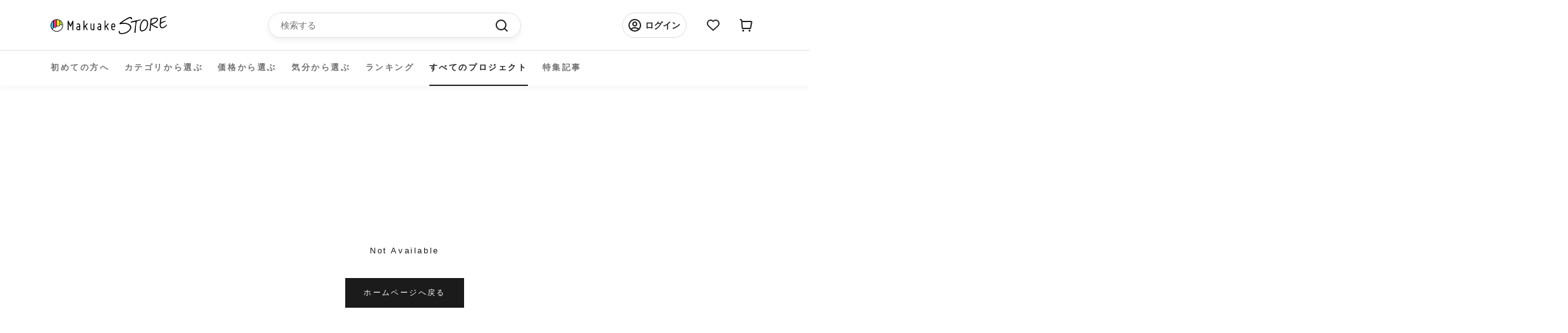

--- FILE ---
content_type: image/svg+xml
request_url: https://cdn.shopify.com/s/files/1/0624/2703/7920/files/logo.svg?v=1687924469
body_size: 9093
content:
<svg width="184" height="28" viewBox="0 0 184 28" fill="none" xmlns="http://www.w3.org/2000/svg">
<path fill-rule="evenodd" clip-rule="evenodd" d="M27.0294 21.0925V7.51101C27.0294 7.15984 27.262 6.85696 27.6132 6.78673C27.9644 6.71649 28.2892 6.87891 28.456 7.18618C28.8555 8.05094 29.2505 8.89375 29.6456 9.71461C30.2997 11.1193 31.0459 12.7566 31.5156 13.7179C31.9589 12.7566 32.7052 11.0973 33.3856 9.71461C33.7806 8.89375 34.1801 8.05094 34.5752 7.18618C34.7376 6.8833 35.0668 6.71649 35.418 6.78673C35.7691 6.85696 36.0018 7.15984 36.0018 7.51101V21.0925C36.0018 21.5359 35.6506 21.8431 35.2555 21.8431C34.8122 21.8431 34.5093 21.5403 34.5093 21.0925V10.8603C33.9474 12.0543 33.39 13.2702 32.9422 14.2096C32.6876 14.7495 32.4286 15.285 32.196 15.803C32.0336 16.084 31.8229 16.2244 31.52 16.2244C31.1951 16.2244 30.9581 16.084 30.844 15.803C30.6113 15.2894 30.3523 14.7495 30.0977 14.2096C29.6544 13.2746 29.0706 12.0543 28.5306 10.8603V21.0925C28.5306 21.5359 28.1795 21.8431 27.7844 21.8431C27.3411 21.8431 27.0382 21.5403 27.0382 21.0925H27.0294Z" fill="black"/>
<path fill-rule="evenodd" clip-rule="evenodd" d="M43.6579 20.2979H45.2953V17.0189H43.6579C42.7449 17.0189 42.0206 17.7432 42.0206 18.6562C42.0206 19.5692 42.7449 20.2935 43.6579 20.2935V20.2979ZM45.2953 14.0208C45.2953 13.3667 44.8958 12.8048 44.312 12.5458C43.6799 12.2869 43.0258 12.4273 42.5825 12.897C42.442 13.0375 42.2796 13.1077 42.0689 13.1077C41.8801 13.1077 41.7177 13.0375 41.5773 12.897C41.4368 12.7565 41.3665 12.5941 41.3665 12.4054C41.3665 12.1947 41.4368 12.0323 41.5773 11.9137C42.442 11.049 43.7282 10.79 44.8475 11.2597C45.9669 11.7294 46.6912 12.8048 46.6912 14.0208V21.0003C46.6912 21.3997 46.3619 21.7026 45.9888 21.7026H43.6535C41.9723 21.7026 40.6159 20.3462 40.6159 18.6606C40.6159 16.975 41.9723 15.6186 43.6535 15.6186H45.2909V14.0251L45.2953 14.0208Z" fill="black"/>
<path fill-rule="evenodd" clip-rule="evenodd" d="M58.2843 21.7031C57.9332 21.8918 57.5118 21.7996 57.3274 21.4441L54.6409 16.5057L53.5216 17.748V21.0973C53.5216 21.4967 53.1924 21.7996 52.8193 21.7996C52.4242 21.7996 52.1169 21.4967 52.1169 21.0973V7.04609C52.1169 6.64663 52.4198 6.34375 52.8193 6.34375C53.1924 6.34375 53.5216 6.64663 53.5216 7.04609V15.6366L57.424 11.2601C57.6786 10.9792 58.1263 10.9572 58.4292 11.2118C58.7101 11.4708 58.7321 11.9142 58.4775 12.1951L55.6286 15.3776L58.5741 20.7637C58.7628 21.1148 58.6443 21.5143 58.2931 21.6987L58.2843 21.7031Z" fill="black"/>
<path fill-rule="evenodd" clip-rule="evenodd" d="M63.1471 18.656V11.7248C63.1471 11.3253 63.4499 11.0225 63.8494 11.0225C64.2489 11.0225 64.5517 11.3253 64.5517 11.7248V18.656C64.5517 19.5691 65.276 20.2934 66.1891 20.2934H67.822V11.7292C67.822 11.3297 68.1249 11.0269 68.5244 11.0269C68.9238 11.0269 69.2267 11.3297 69.2267 11.7292V21.0001C69.2267 21.3952 68.9238 21.7024 68.5244 21.7024H66.1891C64.5078 21.7024 63.1515 20.346 63.1515 18.6604L63.1471 18.656Z" fill="black"/>
<path fill-rule="evenodd" clip-rule="evenodd" d="M76.9337 20.2979H78.5667V17.0189H76.9337C76.0207 17.0189 75.2964 17.7432 75.2964 18.6562C75.2964 19.5692 76.0207 20.2935 76.9337 20.2935V20.2979ZM78.5667 14.0208C78.5667 13.3667 78.1716 12.8048 77.5834 12.5458C76.9513 12.2869 76.2972 12.4273 75.8539 12.897C75.7134 13.0375 75.551 13.1077 75.3403 13.1077C75.1515 13.1077 74.9891 13.0375 74.8487 12.897C74.7082 12.7565 74.638 12.5941 74.638 12.4054C74.638 12.1947 74.7082 12.0323 74.8487 11.9137C75.7134 11.049 76.9996 10.79 78.1189 11.2597C79.2383 11.7294 79.9626 12.8048 79.9626 14.0208V21.0003C79.9626 21.3997 79.6333 21.7026 79.2602 21.7026H76.925C75.2437 21.7026 73.8873 20.3462 73.8873 18.6606C73.8873 16.975 75.2437 15.6186 76.925 15.6186H78.5579V14.0251L78.5667 14.0208Z" fill="black"/>
<path fill-rule="evenodd" clip-rule="evenodd" d="M91.5594 21.7031C91.2083 21.8918 90.7869 21.7996 90.6025 21.4441L87.916 16.5057L86.7967 17.748V21.0973C86.7967 21.4967 86.4675 21.7996 86.0943 21.7996C85.6949 21.7996 85.392 21.4967 85.392 21.0973V7.04609C85.392 6.64663 85.6949 6.34375 86.0943 6.34375C86.4675 6.34375 86.7967 6.64663 86.7967 7.04609V15.6366L90.6991 11.2601C90.958 10.9792 91.4014 10.9572 91.7043 11.2118C91.9852 11.4708 92.0072 11.9142 91.7526 12.1951L88.9037 15.3776L91.8491 20.7637C92.0379 21.1148 91.9194 21.5143 91.5682 21.6987L91.5594 21.7031Z" fill="black"/>
<path fill-rule="evenodd" clip-rule="evenodd" d="M97.492 14.0694V15.7067H100.762V14.0694C100.762 13.1563 100.038 12.432 99.125 12.432C98.2119 12.432 97.4876 13.1563 97.4876 14.0694H97.492ZM96.0917 18.7531V14.0694C96.0917 12.3837 97.4481 11.0273 99.1294 11.0273C100.811 11.0273 102.167 12.3837 102.167 14.0694V16.409C102.167 16.8085 101.864 17.1114 101.465 17.1114H97.492V18.7487C97.492 19.4028 97.8651 20.0129 98.4973 20.2719C99.1294 20.5309 99.8054 20.3904 100.275 19.9207C100.416 19.7803 100.578 19.71 100.767 19.71C100.977 19.71 101.14 19.7803 101.28 19.9207C101.421 20.0393 101.491 20.2017 101.491 20.4124C101.491 20.6011 101.421 20.7635 101.28 20.904C100.416 21.7688 99.1074 22.0278 97.9617 21.5581C96.816 21.0884 96.0917 19.991 96.0917 18.7487V18.7531Z" fill="black"/>
<path fill-rule="evenodd" clip-rule="evenodd" d="M18.5167 12.572C18.0777 10.3333 16.7959 8.40187 15.0181 7.10254V12.0892C15.3254 12.335 16.1463 12.8925 17.1954 12.8925C17.6475 12.8925 18.0865 12.7783 18.5123 12.572H18.5167Z" fill="#BBF117"/>
<path fill-rule="evenodd" clip-rule="evenodd" d="M9.12923 16.1628V5.42578C7.56652 5.5443 6.11795 6.06228 4.88446 6.88753V16.1672C5.19612 16.413 6.00821 16.9661 7.04855 16.9661C7.77284 16.9661 8.47518 16.6983 9.13362 16.1672L9.12923 16.1628Z" fill="#FB2A79"/>
<path fill-rule="evenodd" clip-rule="evenodd" d="M14.2161 14.1743V6.57583C12.9563 5.85155 11.5121 5.42575 9.96259 5.39941V14.1962C10.2874 14.4508 11.0863 14.982 12.1179 14.982C12.851 14.982 13.5577 14.7098 14.2161 14.1743Z" fill="#FFE600"/>
<path fill-rule="evenodd" clip-rule="evenodd" d="M17.2319 13.7C16.3145 13.7 15.5419 13.3576 15.0239 13.0459V14.3628C15.0239 14.4813 14.9713 14.591 14.8835 14.6657C14.0319 15.4075 13.11 15.785 12.1487 15.785C11.2445 15.785 10.485 15.4558 9.96707 15.1485V16.3557C9.96707 16.4786 9.9144 16.5927 9.82221 16.6717C8.96624 17.418 8.04441 17.7955 7.07431 17.7955C6.1042 17.7955 5.36674 17.4487 4.84876 17.137V18.5768C4.84876 18.6866 4.80487 18.7919 4.72585 18.8709C4.71708 18.8797 3.99279 19.5382 2.82076 19.7796C4.44931 21.8559 6.97334 23.1991 9.80905 23.1991C14.7079 23.1991 18.698 19.2045 18.698 14.2926C18.698 13.9941 18.6805 13.7 18.6541 13.4102C18.1932 13.599 17.7235 13.6956 17.2363 13.6956L17.2319 13.7Z" fill="white"/>
<path fill-rule="evenodd" clip-rule="evenodd" d="M4.03907 7.52832C2.12958 9.16565 0.913651 11.5887 0.913651 14.2971C0.913651 16.0486 1.42724 17.6771 2.30077 19.0555C3.1787 18.9721 3.79325 18.577 4.03907 18.3883V7.52832Z" fill="#1AD4FF"/>
<path fill-rule="evenodd" clip-rule="evenodd" d="M9.80204 23.2042C6.96634 23.2042 4.4423 21.861 2.81375 19.7847C3.98578 19.5388 4.71007 18.8804 4.71885 18.876C4.79786 18.8014 4.84176 18.696 4.84176 18.5819V17.1421C5.35973 17.4538 6.14109 17.8006 7.0673 17.8006C7.99351 17.8006 8.95923 17.423 9.81521 16.6768C9.90739 16.5978 9.96006 16.4837 9.96006 16.3608V15.1536C10.478 15.4565 11.2418 15.7901 12.1417 15.7901C13.1074 15.7901 14.0292 15.4126 14.8764 14.6707C14.9642 14.5961 15.0169 14.482 15.0169 14.3679V13.051C15.5349 13.3582 16.3075 13.705 17.2249 13.705C17.7078 13.705 18.1818 13.6085 18.6427 13.4197C18.6735 13.7094 18.6866 14.0035 18.6866 14.302C18.6866 19.214 14.7009 23.2086 9.79765 23.2086L9.80204 23.2042ZM0.917432 14.2976C0.917432 11.5892 2.13336 9.16176 4.04285 7.52882V18.3932C3.79703 18.5775 3.18248 18.9726 2.30455 19.056C1.43102 17.6776 0.917432 16.0491 0.917432 14.2976ZM4.88126 6.88793C6.11475 6.06268 7.56772 5.5447 9.12603 5.42618V16.1632C8.46759 16.6944 7.76964 16.9621 7.04096 16.9621C6.00062 16.9621 5.18854 16.4134 4.87687 16.1632V6.88793H4.88126ZM9.96445 5.39984C11.5096 5.42618 12.9582 5.85198 14.218 6.57627V14.1747C13.5552 14.7103 12.8528 14.9824 12.1198 14.9824C11.0926 14.9824 10.2893 14.4513 9.96884 14.1967V5.39984H9.96445ZM15.0257 7.10741C16.7991 8.40674 18.0809 10.3382 18.5242 12.5769C18.0984 12.7832 17.6551 12.8973 17.2073 12.8973C16.1582 12.8973 15.3374 12.3399 15.0301 12.0896V7.10302L15.0257 7.10741ZM19.3012 11.9009C18.2301 7.63856 14.3892 4.47363 9.80204 4.47363C4.38963 4.47363 0 8.87204 0 14.2976C0 15.992 0.425794 17.5855 1.18081 18.977C1.34762 19.2842 1.53198 19.5784 1.72951 19.8637C3.49853 22.436 6.45275 24.126 9.80643 24.126C15.2188 24.126 19.6085 19.7276 19.6085 14.302C19.6085 13.8411 19.5646 13.389 19.5031 12.9456C19.4548 12.5944 19.3846 12.2477 19.3012 11.9053V11.9009Z" fill="black"/>
<path d="M112.877 27.9891C112.429 27.9891 112.004 27.9452 111.587 27.8793C111.135 27.8135 110.726 27.7125 110.331 27.5808C109.888 27.4316 109.414 27.4052 109.076 27.1814C108.711 26.9399 108.514 26.5668 108.308 26.2376C108.101 25.9084 107.899 25.5704 107.856 25.1226C107.82 24.7671 107.794 24.3545 107.86 23.8979C107.899 23.5994 107.952 23.3229 107.956 23.3053C108 22.9059 108.242 22.7786 108.619 22.682C108.76 22.6425 108.922 22.7566 108.949 22.7742C109.194 22.9234 109.282 23.1649 109.221 23.7311C109.194 23.9682 109.3 24.4686 109.502 24.9558C109.66 25.3421 109.919 25.6713 110.274 25.8996C110.511 26.0488 110.924 26.2727 111.552 26.3781C111.947 26.4439 112.408 26.4703 112.934 26.4703C113.035 26.4703 113.514 26.422 114.181 26.3166C114.55 26.2595 114.98 26.2157 115.428 26.1235C115.827 26.0445 116.227 25.882 116.644 25.7767C117.061 25.6713 117.469 25.5616 117.855 25.4343C118.285 25.2938 118.702 25.1885 119.045 25.0217C119.497 24.7978 119.94 24.5695 120.357 24.3281C120.796 24.0735 121.235 23.8365 121.635 23.5643C122.025 23.3009 122.35 22.9717 122.692 22.6908C123.061 22.3923 123.43 22.1245 123.742 21.8129C124.08 21.4792 124.321 21.0886 124.593 20.7418C124.909 20.3423 125.164 19.9692 125.344 19.6049C125.581 19.1352 125.792 18.7226 125.866 18.3363C125.98 17.7612 125.853 17.3003 125.8 16.9799C125.691 16.5365 125.647 16.1019 125.471 15.7332C125.282 15.3294 124.971 15.0265 124.698 14.7017C124.426 14.3768 124.189 14.0037 123.829 13.7447C123.496 13.5077 123.057 13.4111 122.649 13.2092C122.28 13.0248 121.951 12.7088 121.525 12.5595C121.134 12.4191 120.695 12.3752 120.261 12.2654C119.861 12.1601 119.44 12.0591 119.001 11.9757C118.597 11.9011 118.202 11.7913 117.816 11.765C117.394 11.7387 116.986 11.8572 116.617 11.8572C116.398 11.8572 115.783 11.7387 114.945 11.743C114.387 11.743 113.887 11.7738 113.444 11.8001C112.855 11.8352 112.355 11.8747 111.947 11.9318C111.139 12.0459 110.665 12.1864 110.476 12.2347C110.437 12.2435 110.055 12.4586 110.015 12.4586C109.651 12.4586 109.146 12.0547 109.001 11.7782C108.834 11.4577 108.878 11.0188 109.146 10.7817C109.515 10.4525 109.936 10.1803 110.318 9.8599C110.7 9.53945 111.104 9.24974 111.49 8.94247C111.876 8.63519 112.28 8.3367 112.675 8.04259C113.066 7.75288 113.444 7.44121 113.843 7.16027C114.242 6.87934 114.651 6.61157 115.054 6.33942C115.458 6.06726 115.818 5.72048 116.235 5.46149C116.652 5.2025 117.131 5.05325 117.552 4.80743C117.688 4.72403 118.11 4.34652 118.68 4.00852C119.058 3.78465 119.528 3.63101 119.923 3.40275C120.397 3.13499 120.787 2.79699 121.081 2.65652C121.31 2.54678 121.569 2.4941 121.797 2.37997C122.332 2.1122 122.85 1.76981 123.399 1.53277C123.777 1.37036 124.255 1.1816 124.769 1.04991C125.23 0.931393 125.734 0.878717 126.213 0.878717C126.441 0.878717 126.674 0.852379 126.876 0.891886C127.271 0.96651 127.556 1.29134 127.833 1.52838C128.171 1.81371 128.417 2.13415 128.566 2.37997C128.899 2.91989 128.956 3.48177 128.794 4.04364C128.697 4.37725 128.702 4.58356 128.355 4.58356C128.28 4.58356 127.982 4.58356 127.912 4.56601C127.521 4.45626 127.117 4.32019 126.867 3.49055C126.77 3.17888 126.573 2.85405 126.27 2.79699C126.051 2.75748 125.835 2.8321 125.633 2.8321C125.177 2.8321 124.703 2.81454 124.172 3.0428C123.584 3.29301 123.009 3.60468 122.429 3.87683C122.043 4.05681 121.67 4.2719 121.288 4.46504C120.906 4.65819 120.577 4.94351 120.199 5.14544C119.822 5.34736 119.365 5.40881 118.996 5.61952C118.61 5.839 118.281 6.16383 117.899 6.39648C117.517 6.62913 117.078 6.7696 116.701 7.01103C116.323 7.25246 115.994 7.56851 115.625 7.81433C115.265 8.06015 114.954 8.38498 114.594 8.65714C114.234 8.9293 113.834 9.12683 113.487 9.40338C113.141 9.67992 112.75 9.92574 112.408 10.1935C112.364 10.2374 112.372 10.2725 112.434 10.2857C112.873 10.2418 113.307 10.2067 113.755 10.1452C114.212 10.0838 114.668 10.1408 115.103 10.1408C115.498 10.1408 115.897 10.0662 116.284 10.0838C116.793 10.1057 117.293 10.1364 117.78 10.1891C118.268 10.2418 118.773 10.3998 119.251 10.4876C119.642 10.5578 120.054 10.6237 120.48 10.7247C120.875 10.8168 121.266 10.9661 121.674 11.0978C122.082 11.2295 122.526 11.19 122.916 11.3524C123.307 11.5148 123.654 11.7606 124.023 11.9713C124.391 12.182 124.677 12.4849 125.01 12.7483C125.396 13.0555 125.844 13.196 126.147 13.4682C126.481 13.7667 126.727 14.1354 126.959 14.5349C127.157 14.8729 127.288 15.2855 127.411 15.7859C127.411 15.7947 127.626 16.8614 127.635 16.8833C127.736 17.4715 127.749 18.0027 127.591 18.5601C127.451 19.0474 127.144 19.5127 126.854 20.0833C126.634 20.5135 126.358 20.9305 126.042 21.3563C125.752 21.747 125.44 22.1421 125.076 22.524C124.738 22.8795 124.382 23.2395 123.983 23.5819C123.61 23.9023 123.263 24.2886 122.837 24.5959C122.512 24.8285 122.17 25.0436 121.828 25.2587C121.485 25.4738 121.139 25.6757 120.787 25.8733C120.436 26.0708 120.107 26.3078 119.743 26.4878C119.387 26.6634 118.878 26.7117 118.373 26.8697C117.943 27.0014 117.504 27.2077 117.03 27.3218C116.556 27.436 116.086 27.4886 115.638 27.5808C115.138 27.6818 114.651 27.7081 114.238 27.7784C113.452 27.9144 112.912 27.9935 112.855 27.9935L112.877 27.9891Z" fill="black"/>
<path d="M133.731 25.9562C133.679 25.9562 133.297 25.9342 133.266 25.9299C133.064 25.9079 132.796 25.8552 132.647 25.6445C132.502 25.4382 132.542 25.1529 132.564 24.9466C132.651 24.3672 132.568 24.3584 132.66 23.7789C132.752 23.1995 132.704 23.1951 132.796 22.6157C132.888 22.0406 132.972 22.0538 133.046 21.4744C133.134 20.8028 133.038 20.794 133.112 20.118C133.187 19.442 133.371 19.4639 133.441 18.7923C133.512 18.1207 133.463 18.1119 133.547 17.4403C133.652 16.5931 133.516 16.5756 133.635 15.7284C133.753 14.8812 133.815 14.8943 133.911 14.0427C133.986 13.4019 134.109 13.4106 134.161 12.7654C134.214 12.1201 134.139 12.1157 134.192 11.4704C134.245 10.8251 134.311 10.8295 134.346 10.1799C134.39 9.35023 134.482 9.32828 134.258 8.54253C134.236 8.46352 134.166 8.41084 134.082 8.41084C133.182 8.41523 133.292 8.42401 132.656 8.54692C132.019 8.66983 132.054 8.72251 131.444 8.87176C130.834 9.021 130.808 8.91565 130.206 9.09124C129.355 9.34145 129.306 9.40729 128.582 9.64872C128.45 9.69262 128.31 9.71456 128.17 9.71456C127.893 9.71456 127.559 9.71895 127.388 9.7014C127.028 9.66189 126.646 9.56532 126.559 9.21415C126.458 8.79713 126.778 8.34061 127.199 8.23965C127.919 8.02017 127.893 7.91921 128.622 7.72167C129.214 7.55926 129.241 7.64705 129.842 7.51536C130.443 7.38367 130.43 7.31783 131.032 7.18614C131.633 7.05445 131.646 7.12468 132.247 6.98421C132.95 6.8218 132.954 6.83936 133.657 6.66816C134.359 6.49697 134.346 6.44429 135.044 6.26871C135.118 6.23798 136.251 6.15896 136.975 6.00972C137.761 5.85608 137.739 5.73756 138.529 5.58831C139.319 5.43906 139.324 5.4654 140.109 5.2986C140.965 5.11862 140.983 5.20202 141.834 5.00888C142.041 4.96059 142.326 4.96937 142.484 4.96937C142.704 4.96937 142.84 5.02205 142.888 5.22397C142.98 5.59709 142.791 5.89559 142.313 6.00972C141.417 6.25115 141.404 6.19408 140.509 6.43551C139.833 6.61988 139.947 6.68133 139.056 6.89642C138.74 6.97105 138.424 7.05884 138.116 7.16419C137.278 7.4539 137.124 7.21248 136.462 7.81386C136.396 7.87531 136.343 7.95432 136.312 8.03773C135.812 9.47752 136.058 9.25365 135.913 10.0131C135.768 10.7725 135.707 10.7681 135.597 11.5363C135.487 12.3044 135.417 12.3001 135.329 13.0726C135.246 13.7969 135.434 13.8189 135.369 14.5475C135.303 15.2762 135.136 15.2587 135.07 15.9873C135.004 16.716 135.171 16.7292 135.11 17.4579C135.044 18.1866 134.973 18.1778 134.912 18.9065C134.846 19.6351 134.855 19.6351 134.789 20.3638C134.723 21.0925 134.671 21.0881 134.609 21.8168C134.543 22.6376 134.552 22.6376 134.491 23.4629C134.429 24.2837 134.539 24.2925 134.473 25.1134C134.429 25.5392 134.109 25.9562 133.731 25.9562Z" fill="black"/>
<path d="M144.624 23.7345C143.944 23.7345 143.299 23.5633 142.781 23.2209C142.412 22.9795 142.171 22.58 141.92 22.1849C141.697 21.8338 141.46 21.4519 141.328 20.9822C141.209 20.5695 141.231 20.1174 141.183 19.6609C141.135 19.2044 141.069 18.7874 141.069 18.3396C141.069 17.8919 141.038 17.4441 141.069 17.0096C141.104 16.5486 141.13 16.1009 141.179 15.6839C141.24 15.1527 141.306 14.5689 141.433 13.9851C141.552 13.4364 141.863 12.9184 142.03 12.3741C142.166 11.9264 142.307 11.4918 142.469 11.0748C142.632 10.6578 142.675 10.1486 142.869 9.74472C143.114 9.23991 143.417 8.78778 143.694 8.3576C143.997 7.88352 144.352 7.47528 144.69 7.09338C144.98 6.76416 145.156 6.44372 145.397 6.21985C145.665 5.97403 145.994 5.83356 146.358 5.64042C146.477 5.54384 146.573 5.56579 146.626 5.42093C146.661 5.09171 146.92 4.65275 147.28 4.59129C147.315 4.5869 147.539 4.57812 147.873 4.57812C148.206 4.57812 148.663 4.67909 149.163 4.76688C149.558 4.83711 149.962 4.97758 150.401 5.14439C150.788 5.28924 151.187 5.43849 151.573 5.68431C151.92 5.90818 152.24 6.18912 152.565 6.51395C152.855 6.80367 153.158 7.11533 153.377 7.5104C153.579 7.87035 153.777 8.26102 153.909 8.69121C154.031 9.09066 154.001 9.53402 154.058 9.97737C154.124 10.469 154.312 10.9958 154.286 11.5971C154.268 12.0888 154.225 12.6331 154.146 13.2301C154.08 13.7305 153.926 14.2177 153.816 14.7006C153.707 15.1835 153.505 15.6619 153.347 16.1272C153.184 16.6013 153.035 17.0666 152.829 17.51C152.622 17.9533 152.377 18.3879 152.122 18.8049C151.863 19.2307 151.652 19.6872 151.349 20.0691C150.985 20.53 150.546 20.9119 150.138 21.2763C149.694 21.6757 149.234 22.0225 148.768 22.2903C148.312 22.5537 147.842 22.7029 147.425 22.8917C146.938 23.1111 146.481 23.256 146.051 23.3745C145.533 23.5194 145.077 23.7301 144.629 23.7301L144.624 23.7345ZM148.373 6.44372C148.277 6.59296 147.965 6.72026 147.798 6.77733C147.408 6.90902 147.03 7.0012 146.705 7.25141C146.42 7.47528 146.187 7.79572 145.884 8.12933C145.66 8.38393 145.358 8.60341 145.147 8.91508C144.954 9.19601 144.809 9.53402 144.629 9.85885C144.445 10.1969 144.308 10.5831 144.142 10.965C143.984 11.325 143.852 11.7025 143.711 12.0888C143.571 12.4751 143.488 12.8526 143.378 13.2433C143.251 13.6822 142.983 14.0861 142.891 14.5162C142.794 14.9772 142.733 15.4337 142.684 15.8595C142.636 16.294 142.759 16.7242 142.728 17.1193C142.697 17.567 142.636 17.9753 142.636 18.3616C142.636 18.8225 142.623 19.2439 142.667 19.6214C142.724 20.0999 142.895 20.4818 143.022 20.8241C143.198 21.2938 143.36 21.6626 143.668 21.8645C143.922 22.0313 144.247 22.2069 144.629 22.2069C144.971 22.2069 145.349 21.9874 145.783 21.8557C146.126 21.7504 146.494 21.6231 146.894 21.4387C147.228 21.2807 147.614 21.1621 147.987 20.9514C148.404 20.71 148.843 20.4379 149.225 20.0779C149.576 19.7531 149.888 19.3448 150.204 18.9234C150.542 18.4757 150.871 18.0016 151.147 17.4836C151.424 16.9657 151.586 16.4389 151.788 15.8858C151.955 15.4249 152.069 14.942 152.188 14.4636C152.306 13.9851 152.517 13.5198 152.583 13.0282C152.658 12.4663 152.526 11.9088 152.526 11.3864C152.526 10.807 152.469 10.2759 152.377 9.77545C152.298 9.34526 152.249 8.94581 152.104 8.6078C151.929 8.19079 151.762 7.81328 151.507 7.55429C151.073 7.11972 150.603 6.84756 150.164 6.65881C149.62 6.42177 149.076 6.32081 148.588 6.30325C148.461 6.30764 148.474 6.37787 148.364 6.44811L148.373 6.44372Z" fill="black"/>
<path d="M157.528 23.1072C157.528 23.1072 157.146 23.1203 157.045 23.1072C156.646 23.0457 156.576 22.8043 156.44 22.576C156.308 22.3609 156.308 22.1239 156.33 21.9088C156.448 21.1845 156.282 21.1582 156.405 20.4339C156.527 19.7096 156.659 19.7315 156.765 19.0029C156.879 18.2083 156.883 18.2083 156.984 17.4138C157.081 16.6193 157.067 16.6149 157.155 15.8204C157.221 15.2102 157.212 15.2058 157.269 14.5957C157.326 13.9811 157.309 13.9811 157.366 13.3666C157.423 12.752 157.419 12.752 157.48 12.1419C157.546 11.4615 157.528 11.4615 157.603 10.7811C157.678 10.1007 157.774 10.1095 157.831 9.42908C157.897 8.67845 157.858 8.67406 157.906 7.92782C157.959 7.1772 157.831 7.16842 157.888 6.41779C157.937 5.80324 158.086 5.81641 158.138 5.19747C158.191 4.57854 158.125 4.57854 158.182 3.9596C158.226 3.56014 158.604 3.37578 158.872 3.31432C159.06 3.27043 159.376 3.38456 159.578 3.4943C159.763 3.53381 159.785 3.57331 159.965 3.52942C160.404 3.3231 160.768 3.05973 161.163 2.9017C161.558 2.74367 161.971 2.57687 162.427 2.44518C162.866 2.31788 163.318 2.31788 163.735 2.23887C164.183 2.15107 164.609 2.02377 165.03 1.98866C165.316 1.96232 165.601 1.8877 165.869 1.8877C166.518 1.8877 167.085 2.12912 167.598 2.27398C168.05 2.40128 168.432 2.53736 168.761 2.76562C169.126 3.02022 169.446 3.28799 169.657 3.66549C169.92 4.13957 170.083 4.6356 170.039 5.12724C169.995 5.61888 169.762 6.08857 169.516 6.55387C169.288 6.98405 168.906 7.33522 168.581 7.7259C168.257 8.11658 167.949 8.52481 167.594 8.85404C167.172 9.24471 166.799 9.68368 166.387 9.99534C165.864 10.3904 165.285 10.5704 164.92 10.7811C164.508 11.0225 164.086 11.2947 163.608 11.501C163.16 11.6941 162.726 11.9838 162.243 12.1506C161.76 12.3175 161.312 12.4184 160.829 12.5501C160.733 12.6642 160.794 12.6993 160.908 12.7959C161.334 13.09 161.786 13.3358 162.238 13.5773C162.691 13.8187 163.099 14.0601 163.573 14.3191C164.043 14.5781 164.539 14.7976 165.021 15.0346C165.504 15.2717 165.987 15.5131 166.479 15.7282C166.821 15.8774 167.194 15.9126 167.537 16.0355C167.879 16.1584 168.195 16.3076 168.559 16.4305C168.739 16.492 168.924 16.5534 169.113 16.6193C169.314 16.6895 169.481 16.8958 169.626 17.1065C169.78 17.3348 169.85 17.5236 169.789 17.7079C169.67 18.0459 169.332 18.4059 169.025 18.4059C168.906 18.4059 168.423 18.3005 168.344 18.2742C167.831 18.0986 167.335 17.9976 166.909 17.7957C166.435 17.5674 166 17.3216 165.575 17.089C165.201 16.8871 164.863 16.5798 164.464 16.3822C163.985 16.1496 163.507 15.9301 163.046 15.6799C162.585 15.4297 162.085 15.219 161.637 14.9512C161.123 14.6396 160.636 14.3762 160.259 14.0996C159.675 13.6695 159.319 13.1954 159.06 12.9935C159.008 12.9715 158.863 13.0154 158.854 13.0725C158.74 13.7441 158.854 13.766 158.779 14.442C158.705 15.118 158.709 15.1224 158.635 15.7984C158.551 16.5578 158.617 16.5666 158.534 17.326C158.455 18.0854 158.424 18.0854 158.358 18.8448C158.288 19.6876 158.358 19.692 158.305 20.5348C158.253 21.3776 158.266 21.382 158.213 22.2248C158.174 22.6067 157.91 22.9228 157.524 23.0984L157.528 23.1072ZM162.682 4.10446C162.225 4.24054 161.742 4.3415 161.246 4.56098C160.834 4.74095 160.382 4.96482 159.894 5.25454C159.758 5.33355 159.828 5.55742 159.78 5.86031C159.635 6.78652 159.754 6.80408 159.613 7.73029C159.521 8.32728 159.438 8.31411 159.372 8.9111C159.306 9.50809 159.289 9.50809 159.223 10.1051C159.157 10.7021 159.157 10.7065 159.122 11.3078C159.122 11.3342 159.17 11.3254 159.196 11.321C159.539 11.2552 159.991 11.1454 160.504 11.0093C160.9 10.904 161.334 10.7723 161.786 10.6143C162.212 10.465 162.612 10.2807 163.007 10.1051C163.419 9.91633 163.854 9.79342 164.223 9.57832C164.626 9.34567 165.03 9.04279 165.434 8.73552C165.838 8.42824 166.128 8.02879 166.479 7.69956C166.856 7.344 167.304 7.08063 167.589 6.72945C167.84 6.41779 168.05 6.00956 168.217 5.64083C168.415 5.21064 168.546 4.74534 168.353 4.40295C168.178 4.08251 167.752 3.81913 167.251 3.63916C166.878 3.50308 166.422 3.40212 165.934 3.40212C165.355 3.40212 164.833 3.56892 164.297 3.68744C163.762 3.80596 163.257 3.93765 162.691 4.10885L162.682 4.10446Z" fill="black"/>
<path d="M176.193 18.6209C175.916 18.6209 175.653 18.6604 175.402 18.6034C174.748 18.4585 174.16 18.1556 173.721 17.6333C173.379 17.225 173.12 16.6895 172.936 16.0749C172.769 15.5262 172.589 14.8458 172.54 14.0601C172.51 13.5816 172.593 13.169 172.598 12.7081C172.598 12.3262 172.624 11.9048 172.663 11.3649C172.677 11.1586 172.698 11.1586 172.712 10.9522C172.738 10.5923 172.655 10.2148 172.694 9.8285C172.729 9.47294 172.9 9.11738 172.949 8.73109C172.988 8.3887 172.949 8.02875 173.001 7.66002C173.05 7.32202 173.05 6.96207 173.107 6.59334C173.199 5.98757 173.37 5.35108 173.489 4.6224C173.48 4.44681 173.405 4.42048 173.269 4.39853C173.015 4.35902 173.067 4.36341 172.94 4.14393C172.839 3.96834 172.799 3.78837 172.887 3.53377C172.971 3.28795 173.028 2.98068 173.208 2.87533C173.699 2.59 174.239 2.38369 174.775 2.15543C175.31 1.92717 175.877 1.8701 176.43 1.66379C176.719 1.55405 176.992 1.37408 177.294 1.25556C177.514 1.16776 177.755 1.12826 177.975 1.03607C178.572 0.790255 179.138 0.386409 179.731 0.232772C180.196 0.114252 180.67 0.0835248 181.113 0.0396286C181.605 -0.00426769 182.075 0.000121934 182.501 0.000121934C182.891 0.000121934 183.545 0.180097 183.44 0.654176C183.361 1.02729 183.124 1.0668 182.694 1.0668C182.321 1.08436 182.325 1.13265 181.952 1.1502C181.372 1.1502 181.263 1.25994 180.604 1.51454C180.257 1.65062 179.95 1.94034 179.59 2.05008C179.156 2.17738 178.686 2.27395 178.216 2.44953C177.786 2.61195 177.369 2.84899 176.917 3.04652C176.381 3.28356 176.136 3.27039 175.596 3.54694C175.416 3.6479 175.451 3.67424 175.31 3.82349C175.244 3.89372 175.24 3.8586 175.218 3.95079C175.122 4.51705 175.038 4.99991 174.924 5.70664C174.81 6.41337 174.77 7.06303 174.687 7.6688C174.59 8.3448 174.358 8.97691 174.296 9.5739C174.296 9.60901 174.397 9.59585 174.428 9.58268C174.95 9.31491 175.477 9.06909 175.982 8.83205C176.311 8.67402 176.697 8.61257 177.062 8.46332C177.409 8.32285 177.711 8.04192 178.076 7.9234C178.203 7.88389 179.832 7.52833 179.959 7.48444C180.345 7.35275 180.701 7.12888 181.043 7.05864C181.162 7.03669 181.355 7.06742 181.517 7.06742C181.82 7.06742 182.048 7.20789 182.097 7.44054C182.136 7.63807 182.079 7.74781 181.947 7.87072C181.833 7.97607 181.614 8.15605 181.377 8.20434C180.876 8.3053 180.271 8.44137 179.678 8.71792C179.371 8.86278 178.967 9.28418 178.651 9.41148C178.146 9.61779 177.738 9.65291 177.251 9.9119C176.97 10.0611 176.684 10.1533 176.425 10.2806C176.017 10.4782 175.675 10.8381 175.258 11.0488C174.858 11.2551 174.547 11.3034 174.309 11.4307C174.204 11.5668 174.23 11.6502 174.204 11.8214C174.156 12.6818 174.178 13.1427 174.213 13.7967C174.252 14.5254 174.349 15.1312 174.489 15.6052C174.709 16.3208 174.981 16.628 175.416 16.8431C175.631 16.9485 175.899 16.9968 176.193 16.9968C176.526 16.9968 176.913 16.988 177.444 16.8475C177.72 16.7729 178.098 16.7158 178.51 16.5929C178.835 16.4919 179.2 16.4085 179.538 16.2198C179.832 16.053 180.24 15.873 180.626 15.5965C180.951 15.3594 181.214 14.9995 181.526 14.7229C181.996 14.3059 182.448 13.9196 182.667 13.5246C182.803 13.2744 183.001 13.0505 183.286 13.0505C183.418 13.0505 183.563 13.0241 183.677 13.09C183.861 13.191 183.888 13.3665 183.945 13.5685C184.002 13.7704 184.05 13.924 183.901 14.0689C183.567 14.4025 183.444 14.8151 183.216 15.0785C182.935 15.4077 182.601 15.6009 182.316 15.8818C182.066 16.1276 181.838 16.4437 181.443 16.7114C181.065 16.966 180.71 17.2294 180.372 17.4182C179.928 17.664 179.52 17.8396 179.217 17.98C178.708 18.2127 178.19 18.2522 177.848 18.3444C177.479 18.4409 176.891 18.6253 176.219 18.6253L176.193 18.6209Z" fill="black"/>
</svg>
